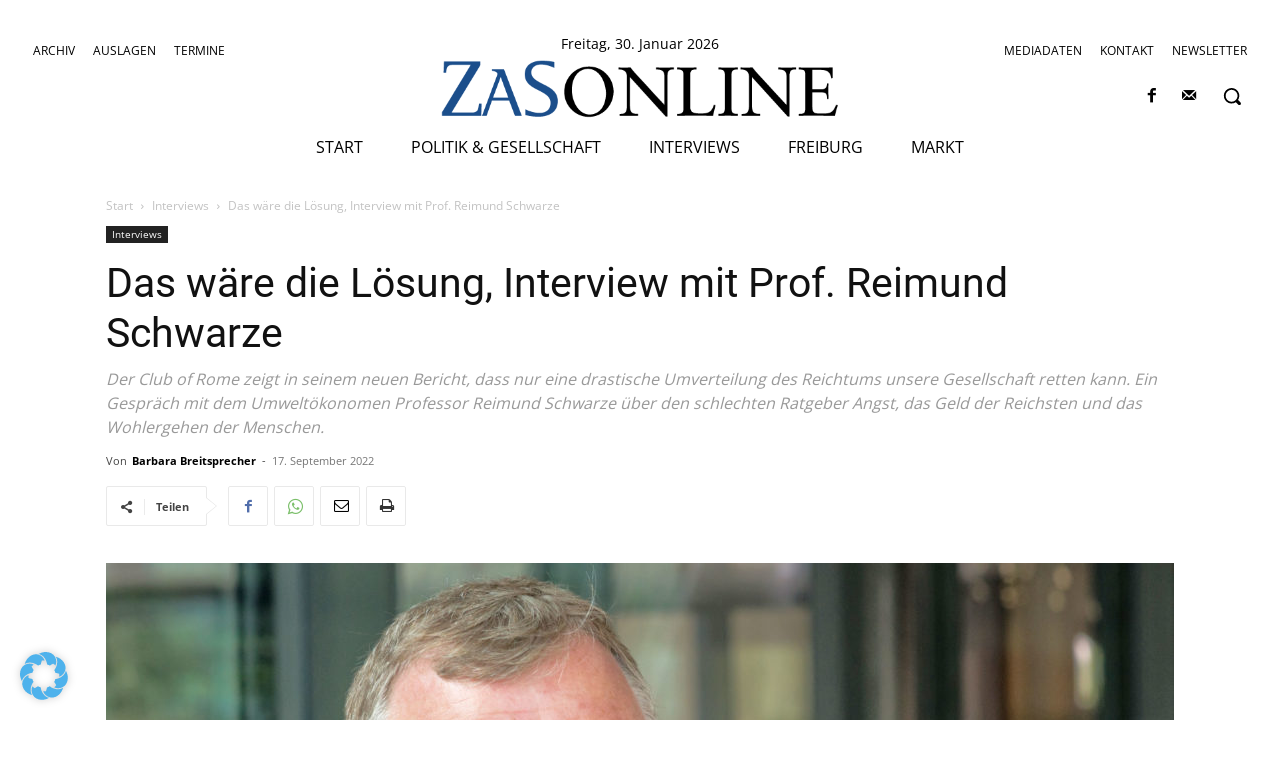

--- FILE ---
content_type: text/html; charset=UTF-8
request_url: https://www.zas-freiburg.de/wp-admin/admin-ajax.php?td_theme_name=Newspaper&v=12.7.4
body_size: -368
content:
{"1485":199}